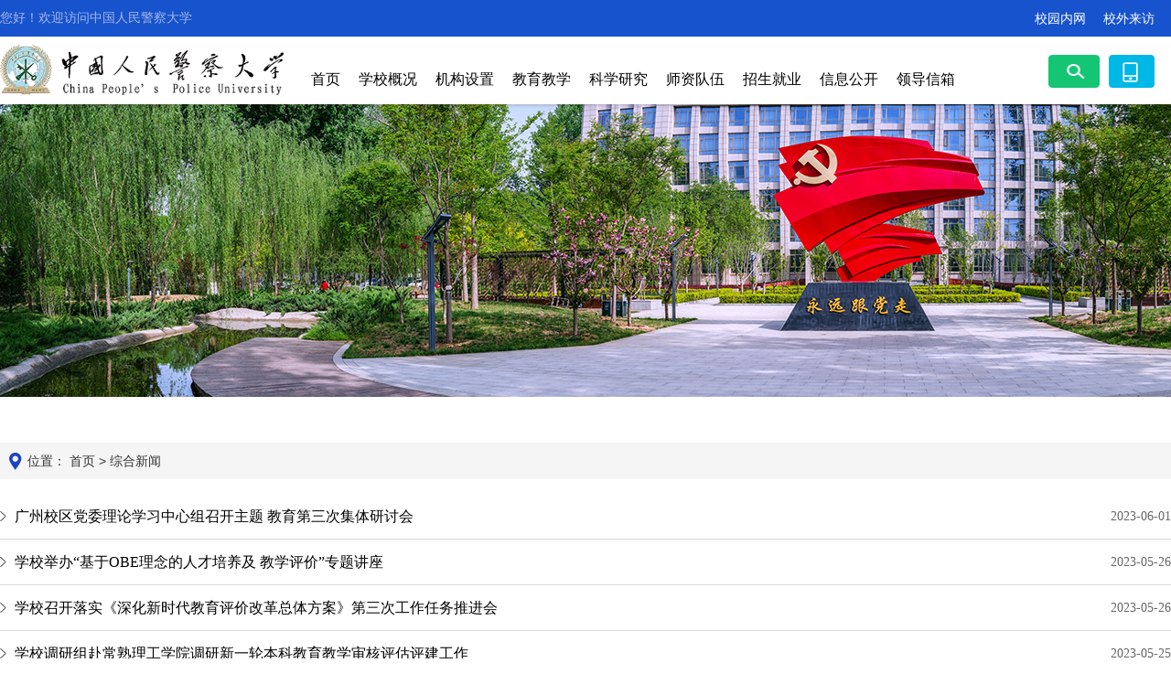

--- FILE ---
content_type: text/html
request_url: https://www.cppu.edu.cn/index/zhxw/9.htm
body_size: 5057
content:
<!DOCTYPE html><html lang="en"><head>


    <meta charset="UTF-8">
    <title>综合新闻-中国人民警察大学（China People's Police University），简称“警大”，位于河北省廊坊市，是中华人民共和国公安部直属的全日制普通高等院校。学校始建于1981年4月24日，前</title><META Name="keywords" Content="中国人民警察大学" />

    <meta name="description" content="">
    
    <link href="../../css/reset.css" rel="stylesheet">
    <link href="../../css/style.css" rel="stylesheet">
    <script type="text/javascript" src="../../js/bdtxk.js"></script>
    <script type="text/javascript" src="../../js/slide.js"></script>
    <script type="text/javascript" src="../../js/mousewheel.js"></script>
    <script type="text/javascript" src="../../js/index.js"></script>
<!--Announced by Visual SiteBuilder 9-->
<link rel="stylesheet" type="text/css" href="../../_sitegray/_sitegray_d.css" />
<script language="javascript" src="../../_sitegray/_sitegray.js"></script>
<!-- CustomerNO:77656262657232307e7847565052574200000001465c -->
<link rel="stylesheet" type="text/css" href="../../w_list.vsb.css" />
<script type="text/javascript" src="/system/resource/js/vsbscreen.min.js" id="_vsbscreen" devices="pc|pad"></script>
<script type="text/javascript" src="/system/resource/js/counter.js"></script>
<script type="text/javascript">_jsq_(1042,'/w_list.jsp',-1,1637861287)</script>
</head>
<body>
    <!-- ej_header start -->
    <div class="ej_header">
        <div class="headerTop2">
            <!-- header start -->
            <div class="header">
                <div class="container">
                    <div class="header_con clearfix">
                        <div class="hd_l fl">
                            您好！欢迎访问中国人民警察大学
                        </div>
                        <script language="javascript" src="/system/resource/js/dynclicks.js"></script><script language="javascript" src="/system/resource/js/openlink.js"></script>
<div class="hd_r_link fr">
<a href="../../info/1251/5529.htm" title="" onclick="_addDynClicks(&#34;wburl&#34;, 1637861287, 109047)">校园内网</a>
<a href="#" title="" onclick="_addDynClicks(&#34;wburl&#34;, 1637861287, 109048)">校外来访</a>
</div>
 
                    </div>
                </div>
            </div>
            <!-- end header -->
            
            <!-- bannerTop start -->
            <div class="bannerTopDiv">
                <div class="banner_top">
                    
<!-- 网站logo图片地址请在本组件"内容配置-网站logo"处填写 -->
<div class="logo fl">
<a href="../../index.htm"></a>
</div>
<div class="smali_pic" style="position: absolute;right: 150px;top: 20px;">
<img alt="" src="../../images/small_pichong.png">
</div>
                    <div class="banner_top_r fr">
                        		<a href="javascript:void(0);" title="手机版" onclick="_vsb_multiscreen.setDevice('mobile')"><img alt="" src="../../images/icon11.png"></a>




                        <div class="search">
                            <script type="text/javascript">
    function _nl_ys_check(){
        
        var keyword = document.getElementById('showkeycode268974').value;
        if(keyword==null||keyword==""){
            alert("请输入你要检索的内容！");
            return false;
        }
        if(window.toFF==1)
        {
            document.getElementById("lucenenewssearchkey268974").value = Simplized(keyword );
        }else
        {
            document.getElementById("lucenenewssearchkey268974").value = keyword;            
        }
        var  base64 = new Base64();
        document.getElementById("lucenenewssearchkey268974").value = base64.encode(document.getElementById("lucenenewssearchkey268974").value);
        new VsbFormFunc().disableAutoEnable(document.getElementById("showkeycode268974"));
        return true;
    } 
</script>




<div class="search">
<form action="../../search.jsp?wbtreeid=1042" method="post" id="au3a" name="au3a" onsubmit="return _nl_ys_check()" style="display: inline">
 <input type="hidden" id="lucenenewssearchkey268974" name="lucenenewssearchkey" value=""><input type="hidden" id="_lucenesearchtype268974" name="_lucenesearchtype" value="1"><input type="hidden" id="searchScope268974" name="searchScope" value="0">
<input id="showkeycode268974" type="text" class="txt" value="请输入关键字搜索！">

<input type="image" class="btn" src="../../images/search_icon.png">
</form>







</div>






<script language="javascript" src="/system/resource/js/base64.js"></script><script language="javascript" src="/system/resource/js/formfunc.js"></script>

                        </div>
                    </div>
                </div>
                <!-- nav start -->
                <div class="nav">
                    <div class="nav_menu">
                        <ul class="nav_list">



<li>
<a href="../../index.htm" title="首页">首页</a>
<div class="triangle"></div>
</dl>
</li>




<li>
<a href="../../xxgk.htm" title="学校概况">学校概况</a>
<div class="triangle"></div>
<dl class="menu">
<dd><a href="../../xxgk/xxjj.htm">学校简介</a></dd>
<dd><a href="../../xxgk/lrld.htm">历任领导</a></dd>
<dd><a href="../../xxgk/xrld.htm">现任领导</a></dd>
<dd><a href="../../xxgk/jdbs.htm">警大标识</a></dd>
</dl>
</li>




<li>
<a href="../../jgsz.htm" title="机构设置">机构设置</a>
<div class="triangle"></div>
<dl class="menu">
<dd><a href="../../jgsz/jgcs.htm">机关处室</a></dd>
<dd><a href="../../jgsz/xysz.htm">教学学院</a></dd>
</dl>
</li>




<li>
<a href="../../jyjx.htm" title="教育教学">教育教学</a>
<div class="triangle"></div>
<dl class="menu">
<dd><a href="../../jyjx/bksjy.htm">本科生</a></dd>
<dd><a href="../../jyjx/yjsjy.htm">研究生</a></dd>
<dd><a href="http://www.cppu.edu.cn/jxjy">继续教育</a></dd>
</dl>
</li>




<li>
<a href="../../kxyj1.htm" title="科学研究">科学研究</a>
<div class="triangle"></div>
<dl class="menu">
<dd><a href="../../kxyj1/kypt.htm">科研平台</a></dd>
<dd><a href="../../kxyj1/xsqk.htm">学术期刊</a></dd>
</dl>
</li>




<li>
<a href="../../szdw.htm" title="师资队伍">师资队伍</a>
<div class="triangle"></div>
<dl class="menu">
<dd><a href="../../szdw/dwgk.htm">队伍概况</a></dd>
<dd><a href="../../szdw/jxms.htm">教学名师</a></dd>
</dl>
</li>




<li>
<a href="../../zsjy.htm" title="招生就业">招生就业</a>
<div class="triangle"></div>
<dl class="menu">
<dd><a href="../../zsjy/bkszs1.htm">本科生招生</a></dd>
<dd><a href="../../zsjy/yjszs.htm">研究生招生</a></dd>
<dd><a href="https://jy.cppu.edu.cn/web">就业创业</a></dd>
</dl>
</li>




<li>
<a href="../../xxgk2.htm" title="信息公开">信息公开</a>
</li>




<li>
<a href="../../ldxx.htm" title="领导信箱">领导信箱</a>
<div class="triangle"></div>
<dl class="menu">
<dd><a href="../../ldxx/dwsjxx1.htm">党委书记信箱</a></dd>
<dd><a href="../../ldxx/xzxx1.htm">校长信箱</a></dd>
<dd><a href="../../ldxx/xzxx_lby.jsp?urltype=tree.TreeTempUrl&wbtreeid=1143">信息回复</a></dd>
<dd><a href="../../ldxx/xjcx.htm">信件查询</a></dd>
</dl>
</li>



</ul>



                    </div>
                </div>
                <!-- end nav -->
            </div>
            <!-- end bannerTop -->
        </div>
    </div>
    <!-- end ej_header -->

    <!-- ej_banner start -->
    <div class="w100" id="ej_banner">

    <img src="../../images/weixintupian_20240428164715.jpg" />   
    </div>
    <!-- end ej_banner -->

    <!-- main start -->
    <div class="w100" id="main">
        <div class="container">
            <div class="main_con clearfix">
              
                <div class="main_con_r fr" style="width: 1280px;">
                    <div class="main_hd">
                      <div class="dqwz">

<div>
    位置：
                        <a href="../../index.htm">首页</a>
                >
                <a href="../zhxw.htm">综合新闻</a>
</div>

                      </div>
                    </div>
                    <div class="main_list" style="width: 1280px;">




<script language="javascript" src="/system/resource/js/centerCutImg.js"></script><script language="javascript" src="/system/resource/js/ajax.js"></script><ul>
<li> <a href="../../info/1042/2956.htm" target="_blank" title="广州校区党委理论学习中心组召开主题 教育第三次集体研讨会">广州校区党委理论学习中心组召开主题 教育第三次集体研讨会<span class="date">2023-06-01</span></a><span class="line"></span></li>

<li> <a href="../../info/1042/2954.htm" target="_blank" title="学校举办“基于OBE理念的人才培养及 教学评价”专题讲座">学校举办“基于OBE理念的人才培养及 教学评价”专题讲座<span class="date">2023-05-26</span></a><span class="line"></span></li>

<li> <a href="../../info/1042/2953.htm" target="_blank" title="学校召开落实《深化新时代教育评价改革总体方案》第三次工作任务推进会">学校召开落实《深化新时代教育评价改革总体方案》第三次工作任务推进会<span class="date">2023-05-26</span></a><span class="line"></span></li>

<li> <a href="../../info/1042/2944.htm" target="_blank" title="学校调研组赴常熟理工学院调研新一轮本科教育教学审核评估评建工作">学校调研组赴常熟理工学院调研新一轮本科教育教学审核评估评建工作<span class="date">2023-05-25</span></a><span class="line"></span></li>

<li> <a href="../../info/1042/2938.htm" target="_blank" title="警察大学成功举办第一届学生劳动技能竞赛活动">警察大学成功举办第一届学生劳动技能竞赛活动<span class="date">2023-05-22</span></a><span class="line"></span></li>

<li> <a href="../../info/1042/2937.htm" target="_blank" title="警察大学顺利举办中信建设有限责任公司境外安全风险防范培训班">警察大学顺利举办中信建设有限责任公司境外安全风险防范培训班<span class="date">2023-05-22</span></a><span class="line"></span></li>

<li> <a href="../../info/1042/2866.htm" target="_blank" title="衢州市公安局来校调研交流">衢州市公安局来校调研交流<span class="date">2023-05-17</span></a><span class="line"></span></li>

<li> <a href="../../info/1042/2868.htm" target="_blank" title="警察大学举办第八期香港入境事务处研修班">警察大学举办第八期香港入境事务处研修班<span class="date">2023-05-17</span></a><span class="line"></span></li>

<li> <a href="../../info/1042/2857.htm" target="_blank" title="苏州市公安局公安装备培训班开班">苏州市公安局公安装备培训班开班<span class="date">2023-05-16</span></a><span class="line"></span></li>

<li> <a href="../../info/1042/2836.htm" target="_blank" title="警大学子在第四届“长城杯”信息安全铁人三项赛再创佳绩">警大学子在第四届“长城杯”信息安全铁人三项赛再创佳绩<span class="date">2023-05-08</span></a><span class="line"></span></li>

<li> <a href="../../info/1042/2815.htm" target="_blank" title="学校组织召开河北省教学创新大赛参赛 经验交流暨备战国赛动员部署会">学校组织召开河北省教学创新大赛参赛 经验交流暨备战国赛动员部署会<span class="date">2023-04-21</span></a><span class="line"></span></li>

<li> <a href="../../info/1042/2811.htm" target="_blank" title="我校学生在第29届北京语言大学模拟联合国大会中取得优异成绩">我校学生在第29届北京语言大学模拟联合国大会中取得优异成绩<span class="date">2023-04-19</span></a><span class="line"></span></li>

<li> <a href="../../info/1042/2808.htm" target="_blank" title="学校圆满完成2023年硕士研究生复试工作">学校圆满完成2023年硕士研究生复试工作<span class="date">2023-04-18</span></a><span class="line"></span></li>

<li> <a href="../../info/1042/2801.htm" target="_blank" title="中共河北省委宣传部为公安政治学院王鸿教授颁发“学习贯彻党的二十大精神”省委宣讲团证书">中共河北省委宣传部为公安政治学院王鸿教授颁发“学习贯彻党的二十大精神”省委宣讲团证书<span class="date">2023-04-14</span></a><span class="line"></span></li>

<li> <a href="../../info/1042/2791.htm" target="_blank" title="学校走访慰问公安英烈子女">学校走访慰问公安英烈子女<span class="date">2023-04-06</span></a><span class="line"></span></li>

<li> <a href="../../info/1042/2788.htm" target="_blank" title="我校学生参加2022全国机器人大赛获得佳绩">我校学生参加2022全国机器人大赛获得佳绩<span class="date">2023-04-04</span></a><span class="line"></span></li>

<li> <a href="../../info/1042/2778.htm" target="_blank" title="学校部署2023年硕士研究生招生复试工作">学校部署2023年硕士研究生招生复试工作<span class="date">2023-03-30</span></a><span class="line"></span></li>

<li> <a href="../../info/1042/2773.htm" target="_blank" title="公安政治学院邀请原北京市公安局海淀分局刘少波政委进行专题授课">公安政治学院邀请原北京市公安局海淀分局刘少波政委进行专题授课<span class="date">2023-03-27</span></a><span class="line"></span></li>

</ul>


<link rel="stylesheet" Content-type="text/css" href="/system/resource/css/pagedown/sys.css"><div class="pb_sys_common pb_sys_full pb_sys_style1" style="margin: 20px auto 30px;text-align:center;"><span class="p_t">共302条</span> <span class="p_pages"><span class="p_first p_fun"><a href="../zhxw.htm">首页</a></span><span class="p_prev p_fun"><a href="10.htm">上页</a></span><span class="p_no"><a href="../zhxw.htm">1</a></span><span class="p_dot">...</span><span class="p_no"><a href="11.htm">7</a></span><span class="p_no"><a href="10.htm">8</a></span><span class="p_no_d">9</span><span class="p_no"><a href="8.htm">10</a></span><span class="p_no"><a href="7.htm">11</a></span><span class="p_dot">...</span><span class="p_no"><a href="1.htm">17</a></span><span class="p_next p_fun"><a href="8.htm">下页</a></span><span class="p_last p_fun"><a href="1.htm">尾页</a></span></span></div><script>_showDynClickBatch(['dynclicks_u7_2956','dynclicks_u7_2954','dynclicks_u7_2953','dynclicks_u7_2944','dynclicks_u7_2938','dynclicks_u7_2937','dynclicks_u7_2866','dynclicks_u7_2868','dynclicks_u7_2857','dynclicks_u7_2836','dynclicks_u7_2815','dynclicks_u7_2811','dynclicks_u7_2808','dynclicks_u7_2801','dynclicks_u7_2791','dynclicks_u7_2788','dynclicks_u7_2778','dynclicks_u7_2773'],[2956,2954,2953,2944,2938,2937,2866,2868,2857,2836,2815,2811,2808,2801,2791,2788,2778,2773],"wbnews", 1637861287)</script>
                      
                    </div>
                </div>
                
            </div>
        </div>
    </div>
    <!-- end main -->

    <!-- footer start -->
    <div class="w100" id="footer">
        <div class="container">
            <div class="foot_con clearfix">
                <div class="lxwm fl">



                    <div class="lxwm_title">联系我们：</div>



<!-- 版权内容请在本组件"内容配置-版权"处填写 -->
<div class="lxwm_con"><p>地址：北京市门头沟区潭柘寺镇朱砂岭街9号院&nbsp; &nbsp; &nbsp;&nbsp;</p><p>Copyright©中国人民警察大学&nbsp;&nbsp;&nbsp;&nbsp;&nbsp;&nbsp;&nbsp;&nbsp;&nbsp;&nbsp;<a href="https://beian.miit.gov.cn/#/Integrated/index" target="_blank" style="color: rgb(255, 255, 255); text-decoration: none;"><span style="color: rgb(255, 255, 255);">京ICP备20009057号-1</span></a></p></div>


                </div>
                <div class="ft_ewm fr">
                    <ul>


    

<li>
<div class="pic">
<img alt="" src="../../images/dyewm.jpg">
</div>
<p class="title">官方抖音</p>
</li>
<li>
<div class="pic">
<img alt="" src="../../images/ewm1.jpg">
</div>
<p class="title">官方微信</p>
</li>





                        
                    </ul>
                </div>
            </div>
        </div>
    </div>
    <!-- end footer -->










</body></html>


--- FILE ---
content_type: text/css
request_url: https://www.cppu.edu.cn/css/reset.css
body_size: 628
content:
@charset 'utf-8';
/*清除默认样式*/
body{
	font:14px/1.5 "Helvetica Neue",
	Helvetica,
	Arial,
	"Microsoft Yahei",
	"Hiragino Sans GB",
	"Heiti SC",
	"WenQuanYi Micro Hei",sans-serif;
	color: #333;
}
html,body,div,ul,li,a,span,i,em,form,input,label,p,h1,h2,h3,h4,h5,h6,dl,dt,dd{
	margin:0;
	padding:0;
}
a{
	text-decoration:none;
}
ul li{
	list-style: none;
}
img{
	border:none;
	vertical-align: middle;
}
label{
	cursor: default;
}
input{
	outline: none;
}
/*公共样式*/
.fl{
	float: left;
}
.fr{
	float: right;
}
.clearfix:after{
	content: '';
	display: block;
	width: 100%;
	height: 0px;
	clear: both;
}
.container{
	width: 1280px;
	margin:0 auto;
}
.w100{
	width: 100%;
    margin: 0 auto;
    min-width: 1280px;
}
.clear{
	clear: both;
}
@-webkit-keyframes pulse {
  0% {
    -webkit-transform: translate(0, 0);
            transform: translate(0, 0); }

  50% {
    -webkit-transform: translate(0, 10px);
            transform: translate(0, 10px); }

  100% {
    -webkit-transform: translate(0, 0);
            transform: translate(0, 0); } }

@keyframes pulse {
  0% {
    -webkit-transform: translate(0, 0);
            transform: translate(0, 0); }

  50% {
    -webkit-transform: translate(0, 10px);
            transform: translate(0, 10px); }

  100% {
    -webkit-transform: translate(0, 0);
    transform: translate(0, 0); } 
}

--- FILE ---
content_type: text/css
request_url: https://www.cppu.edu.cn/css/style.css
body_size: 7970
content:
@charset 'utf-8';
/*first screen start*/
.firstScreen{
	height: 100vh;
    overflow-x: auto;
    overflow-y: hidden;
    position: relative;
}
/*header-start*/
.headerTop .header{
	position: fixed;
	top: 0;
    left: 0;
    width: 100%;
	height: 40px;
	line-height: 40px;
	background: #1753cd;
	z-index: 9;
}
.headerTop .header .header_con{
	height: 40px;
}
.headerTop .header .hd_l{
	font-size: 14px;
	font-family: "Microsoft Yahei";
	color: #a7b6e7;
}
.headerTop .header .hd_r_link{
	margin-right: 18px;
}
.headerTop .header .hd_r_link a{
	display: inline-block;
	font-size: 14px;
	font-family: "Microsoft Yahei";
	color: #fff;
	margin-left: 15px;
}
.headerTop .header .hd_r_link a:hover{
	text-decoration: underline;
}
.search{
	float: right;
	position: relative;
	cursor: pointer;
}
.search input{
	display: inline-block;
	outline: none;
	border: none;
}
.search input.txt{
	position: absolute;
    left: -56px;
    top: 0px;
	width: 0px;
	height: 36px;
	line-height: 36px;
	vertical-align: top;
	text-indent: 10px;
	color: #9a9a9a;
	z-index: 999;
}
.search input.btn{
	position: absolute;
	top: 0px;
	right: 0px;
	width: 56px;
	height: 36px;
	cursor: pointer;
}
/*end header*/

/*header2-start*/
.headerTop2 .header{
	position: fixed;
	top: 0;
    left: 0;
    width: 100%;
	height: 40px;
	line-height: 40px;
	background: #1753cd;
	z-index: 9;
}
.headerTop2 .header .header_con{
	height: 40px;
}
.headerTop2 .header .hd_l{
	font-size: 14px;
	font-family: "Microsoft Yahei";
	color: #a7b6e7;
}
.headerTop2 .header .hd_r_link{
	margin-right: 18px;
}
.headerTop2 .header .hd_r_link a{
	display: inline-block;
	font-size: 14px;
	font-family: "Microsoft Yahei";
	color: #fff;
	margin-left: 15px;
}
.headerTop2 .header .hd_r_link a:hover{
	text-decoration: underline;
}
/*end header2*/

/*bannerTop start*/
.headerTop .bannerTopDiv{
	position: fixed;
	left: 0px;
	width: 100%;
	top: 40px;
	transition: all 0.3s ease-out 0s;
	z-index: 9;
       background: #0138a6;
    height: 139px;
}
.headerTop .bannerTopDiv .banner_top{
	position: absolute;
	left: 50%;
	top: 0;
	width: 1280px;
	height: 100px;
	margin-left: -640px;
}
.headerTop .bannerTopDiv .banner_top .logo{
	width: 640px;
	height: 77px;
	margin-top: 6px;
}
.headerTop .bannerTopDiv .banner_top .logo a{
	display: block;
	width: 640px;
	height: 77px;
	background: url("../images/LOGObai.png") no-repeat;
}
.headerTop .bannerTopDiv .banner_top .banner_top_r{
	position: absolute;
	right: 0px;
	padding-top: 30px;
}
.headerTop .bannerTopDiv .banner_top .banner_top_r a{
	float: right;
	margin-left: 10px;
	margin-right: 18px;
}
.headerTop2 .bannerTopDiv .banner_top .logo{
	width: 310px;
	height: 56px;
	margin-top: 8px;
}
.headerTop2 .bannerTopDiv .banner_top .logo a{
	display: block;
	width: 310px;
	height: 56px;
	background: url("../images/logo2pc03.png") no-repeat;
	background-size: 100% 100%;
}
/*end bannerTop*/

/*bannerTop2 start*/
.firstScreen .headerTop2{
	position: fixed;
    left: 0;
    right: 0;
    top: 0;
    height: 114px;
    z-index: 99;
    background: #fff;
    box-shadow: 0 0 5px 0 rgba(0, 0, 0, 0.3);
    opacity: 0;
    transform: translateY(-100%);
}
.ej_header .headerTop2{
	position: fixed;
    left: 0;
    right: 0;
    top: 0;
    height: 114px;
    z-index: 99;
    background: #fff;
    box-shadow: 0 0 5px 0 rgba(0, 0, 0, 0.3);
}
.firstScreen.showDiv .headerTop2{
	transition: all 0.7s ease-in-out 0.5s;
    transform: none;
    opacity: 1;
}
.headerTop2 .bannerTopDiv{
	position: fixed;
	left: 0px;
	width: 100%;
	top: 40px;
	transition: all 0.3s ease-out 0s;
	z-index: 9;
}
.headerTop2 .bannerTopDiv .banner_top{
	position: absolute;
	left: 50%;
	top: 0;
	width: 1280px;
	height: 100px;
	margin-left: -640px;
}
.headerTop2 .bannerTopDiv .banner_top .logo{
	width: 640px;
	height: 77px;
	margin-top: 6px;
}
.headerTop2 .bannerTopDiv .banner_top .logo a{
	display: block;
	width: 640px;
	height: 77px;
	background: url("../images/logo.png") no-repeat;
}
.headerTop2 .bannerTopDiv .banner_top .banner_top_r{
	position: absolute;
	right: 0px;
	padding-top: 30px;
}
.headerTop2 .bannerTopDiv .banner_top .banner_top_r a{
	float: right;
	margin-left: 10px;
	margin-right: 18px;
}
.headerTop2 .bannerTopDiv .banner_top .logo{
	width: 310px;
	height: 56px;
	margin-top: 8px;
}
.headerTop2 .bannerTopDiv .banner_top .logo a{
	display: block;
	width: 310px;
	height: 56px;
	background: url("../images/logo2pc03.png") no-repeat;
	background-size: 100% 100%;
}
.headerTop2 .search input.txt{background: #31dc8e;color: #fff;}
/*end bannerTop*/

/*nav start*/
.nav{
	position: absolute;
	left: 49%;
	top: 85px;
	margin-left: -651px;
	width: 1280px;
	height: 54px;
	z-index: 99;
}
.nav .nav_menu{
	width:1280px;
	height: 54px;
	line-height: 54px;
}
.nav .nav_menu ul.nav_list{
	display: block;
	height: 54px;
}
.nav .nav_menu ul.nav_list li{
	position: relative;
	float: left;
	height: 54px;
	line-height: 54px;
	margin:0 26px;
}
.nav .nav_menu ul.nav_list li .triangle{
	display: none;
	position: absolute;
	left: 50%;
	margin-left: -15px;
	top: 39px;
	width: 30px;
	height: 17px;
	background: url("../images/triangle.png") no-repeat;
}
.nav .nav_menu ul.nav_list li:hover .triangle{
	display: block;
}
.nav .nav_menu ul.nav_list li.first{
	margin-left: 0px;
}
.nav .nav_menu ul.nav_list li.last{
	margin-right: 0px;
}
.nav .nav_menu ul.nav_list li a{
	display: inline-block;
	font-family: "Microsoft Yahei";
	font-size: 20px;
	color: #fff;
}
.nav .nav_menu ul.nav_list li dl.menu{
	position: absolute;
	left: -45px;
	top: 54px;
	width: 188px;
	display: none;
	z-index: 9999;
	background: url("../images/nav_bg.png");
}
.nav .nav_menu ul.nav_list li dl.menu dd{
	display: block;
	height: 54px;
	line-height: 54px;
	padding-left: 45px;
}
.nav .nav_menu ul.nav_list li dl.menu dd:hover{
	background: #006ad3;
}
.nav .nav_menu ul.nav_list li dl.menu dd a{
	color: #fff;
}
/*end nav*/

/*nav2 start*/
.headerTop2 .nav{position: absolute;left: 50%;top: 20px;width: 810px;margin-left: -310px;}
.headerTop2 .nav .nav_menu{width: 810px;}
.headerTop2 .nav .nav_menu ul.nav_list li{margin:0 10px;}
.headerTop2 .nav .nav_menu ul.nav_list li a{font-size: 16px;color: #040000;}
.headerTop2 .bannerTopDiv .banner_top .banner_top_r{padding-top: 20px;}
/*end nav2*/

/*banner start*/
#banner{
	position: absolute;
	top: 179px;
	left: 0;
	right: 0;
	width: 100%;
    overflow: hidden;
    max-width: 1920px;
    z-index: 8;
    margin: 0 auto;
    height: calc(100vh - 179px);
}

#banner .banner_pic .banner_hd{  
	position:absolute; 
	right: 0;
	bottom: 0;
	width: 601px;
	height: 60px;
	background: url("../images/icon08.png") no-repeat;
	z-index: 8;
}
#banner .banner_pic .banner_hd ul{
	display: block;
	width: 220px;
	height: 60px;
	background: url("../images/icon12.png") no-repeat left center;
	margin-left: 122px;
	padding-left: 54px;
}
#banner .banner_pic .banner_hd ul li{
	float:left;
	width: 21px;
	height: 27px;
	margin: 17px 4px 0;
	background: #3351a9 url("../images/icon10.png") no-repeat center center;
	cursor: pointer;
	padding: 0 4px;
}
#banner .banner_pic .banner_hd ul li.on{
	background:#3351a9 url("../images/icon09.png") no-repeat center center;
}
#banner .banner_pic .banner_bd .pic .smali_pic{
	position: fixed;
	top: 58px;
	width: 1280px;
	height: 58px;
	left: 50%;
	margin-left: -640px;
	z-index: 999;
}
#banner .banner_pic .banner_bd .pic .smali_pic img{
	float: right;
	margin-right: 170px;
}
#banner .banner_pic .banner_bd .pic a img{
	display: block;
	width: 100%;
	height: calc(100vh - 179px);
	background-size: 100% 100%;
}
#banner .banner_pic .banner_btn a{
	position:absolute; 
	top:50%;
	margin-top:-65px;
	width:54px; 
	height:130px; 
	display:block; 
	cursor: pointer;
	-webkit-transition: all 1000ms ease;
    -moz-transition: all 1000ms ease;
    -ms-transition: all 1000ms ease;
    -o-transition: all 1000ms ease;
    transition: all 1000ms ease
	cursor: pointer;
	z-index: 99;
}
#banner .banner_pic:hover a.prev{
	left: 6%;
	background:url("../images/banner_l.png")  no-repeat;   
}
#banner .banner_pic:hover a.next{
	right: 6%;
	background:url("../images/banner_r.png")  no-repeat;  
}
#banner .mask{
	position: absolute;
	left: 0px;
	top: 40px;
	width: 100%;
	height: 174px;
	background: url("../images/mask.png") repeat-x;
	z-index: 99;
        display:none;
}
/*end banner*/
/*end first screen*/

.body_main{
	position: absolute;
    left: 0%;
    top: 100%;
    bottom: 0;
    right: 0;
    background: #fff;
    overflow: hidden;
    transition: top 0.7s cubic-bezier(0.5,0,0.2,1) 0s;
    z-index: 9;
    overflow: auto;
    outline: none;
}
.body_main.on{top: 0;}
/*part1 start*/
#part1{
	height:740px;
	padding-top: 114px;
	background: url("../images/part1_bg.jpg") no-repeat center bottom;
}
#part1 .part1_con{
	padding-top: 48px;
	height: 692px;
}
#part1 .jdyw_hd{
	position: relative;
	height: 66px;
	line-height: 66px;
	text-align: center;
	font-size: 34px;
	font-family: "Microsoft Yahei";
	color: #1a45c0;
	background: url("../images/icon01.png") no-repeat center center;
}
.more{
	position: absolute;
	right: 0px;
	top: 0px;
	width: 144px;
	height: 66px;
	background: url("../images/icon06.png") no-repeat left center;
	text-align: right;
}
.more a{
	display: block;
	line-height: 66px;
	font-size: 14px;
	font-family: "Microsoft Yahei";
	color: #333;
}
.more a:hover{
	color: #1a45c0;
}
#part1 .jdyw_con{
	padding-top: 26px;
	height: 590px;
}
#part1 .jdyw_con .jdyw_pic{
	position: relative;
	width: 660px;
	height: 525px;
	overflow: hidden;
}
#part1 .jdyw_con .jdyw_pic .jdyw_img ul li .pic{
	width: 660px;
	height: 465px;
	overflow: hidden;
}
#part1 .jdyw_con .jdyw_pic .jdyw_img ul li .pic img{
	display: block;
	width: 100%;
	height: 100%;
	background-size: 100% 100%;
	-webkit-transition: all 1000ms ease;
    -moz-transition: all 1000ms ease;
    -ms-transition: all 1000ms ease;
    -o-transition: all 1000ms ease;
    transition: all 1000ms ease;
}
#part1 .jdyw_con .jdyw_pic .jdyw_img ul li:hover .pic img{
	-webkit-transform: scale(1.1);
    -moz-transform: scale(1.1);
    -ms-transform: scale(1.1);
    transform: scale(1.1);
}
#part1 .jdyw_con .jdyw_pic .jdyw_img ul li .title{
	height: 60px;
	line-height: 60px;
	background: #1a45c0;
	font-size: 18px;
	font-family: "Microsoft Yahei";
	color: #fff;
	text-align: center;
}
.jdyw_btn a{
	position:absolute; 
	top:50%;
	margin-top:-50px;
	width:40px; 
	height:100px; 
	display:block; 
	cursor: pointer;
	-webkit-transition: all 1000ms ease;
    -moz-transition: all 1000ms ease;
    -ms-transition: all 1000ms ease;
    -o-transition: all 1000ms ease;
    transition: all 1000ms ease
	cursor: pointer;
	z-index: 99;
}
.jdyw_btn a.prev{ 
	left: 0px;
	background:url("../images/jdyw_l.png")  no-repeat;  
}
.jdyw_btn a.next{ 
	right: 0px;
	background:url("../images/jdyw_r.png") no-repeat;  
}
#part1 .jdyw_con .jdyw_list{
	width: 590px;
	height: 530px;
}
#part1 .jdyw_list .first{
	position: relative;
	height: 118px;
	border-bottom: 1px solid #c6d0d9;
}
#part1 .jdyw_list .first .date{
	width: 74px;
	height: 102px;
	background: url("../images/icon02.png") no-repeat;
}
#part1 .jdyw_list .first .date span{
	display: block;
	text-align: center;
	font-family: "Microsoft Yahei";
	color: #fff;
}
#part1 .jdyw_list .first .date span.d1{
	padding-top: 12px;
	font-size: 22px;
	line-height: 36px;
	font-family: "Times New Roman";
}
#part1 .jdyw_list .first .date span.d2{
	font-size: 16px;
}
#part1 .jdyw_list .first .txt_title{
	float: right;
	width: 500px;
}
#part1 .jdyw_list .first .txt_title .title{
	font-size: 18px;
	font-weight: bold;
	font-family: "Microsoft Yahei";
	color: #000;
	padding-bottom: 16px;
}
#part1 .jdyw_list .first:hover .txt_title .title{
	color: #1a45c0;	
}
#part1 .jdyw_list .first .txt_title .info{
	font-size: 14px;
	font-family: "Microsoft Yahei";
	color: #999;
	line-height: 22px;
}
#part1 .jdyw_list .first span.line{
	display: block;
    position: absolute;
    left: 0px;
    bottom: -1px;
    width: 0px;
    height: 1px;
    background: #1a45c0;
    z-index: 999;
    transition: 0.6s;
}
#part1 .jdyw_list .first:hover span.line{
	width: 100%;
}
#part1 .jdyw_list ul{
	padding-top: 6px;
}
#part1 .jdyw_list ul li{
	position: relative;
	padding-left: 16px;
	height: 46px;
	line-height: 46px;
	background: url("../images/icon03.png") no-repeat left center;
}
#part1 .jdyw_list ul li:hover{
	background: url("../images/icon03_hover.png") no-repeat left center;
}
#part1 .jdyw_list ul li a{
	font-size: 16px;
	font-family: "Microsoft Yahei";
	color: #333;
}
#part1 .jdyw_list ul li:hover a,#part1 .jdyw_list ul li:hover .date{
	color: #1a45c0;
}
#part1 .jdyw_list ul li img{
	display: inline-block;
	margin-left: 18px;
}
#part1 .jdyw_list ul li .date{
	position: absolute;
	right: 0px;
	top: 0px;
	font-size: 14px;
	color: #999;
}
#part1 .jdyw_list ul li .line{
	display: block;
    position: absolute;
    left: 0px;
    bottom: -1px;
    width: 0px;
    height: 1px;
    background: #1a45c0;
    z-index: 999;
    transition: 0.6s;
}
#part1 .jdyw_list ul li:hover .line{
	width: 100%;
}
/*end part1*/

/*part2 start*/

/*part2 start*/
#part2{
	height: 772px;
	background: url("../images/part2_bg.jpg") no-repeat center top;
}
#part2 .part2_con{
	padding-top: 56px;
	height: 716px;
}
#part2 .part2_con .zhyw{
	width: 730px;
	height: 680px;
	overflow: hidden;
	transform: translateX(-100px);
    transition: all 1s ease-out 0s;
    opacity: 0;
}
#part2 .part2_con.showDiv .zhyw{
	opacity: 1;
    transform: none;
}
#part2 .zhyw .zhyw_hd{
	height: 64px;
	line-height: 64px;
}
#part2 .zhyw .zhyw_hd ul li{
	float: left;
	font-size: 32px;
	font-family: "Microsoft Yahei";
	color: #c4c1be;
	margin-right: 50px;
	cursor: pointer;
}
#part2 .zhyw .zhyw_hd ul li:hover,#part2 .zhyw .zhyw_hd ul li.on{
	color: #333;
}
#part2 .zhyw_bd .item{
	position: relative;
	width: 730px;
	height: 580px;
}
#part2 .zhyw_bd .item .first{
	position: relative;
	padding-top: 24px;
	height: 160px;
}
#part2 .zhyw_bd .item .first .pic{
	float: left;
	width: 235px;
	height: 160px;
	overflow: hidden;
}
#part2 .zhyw_bd .item .first .pic img{
	display: block;
	width: 100%;
	height: 100%;
	background-size: 100% 100%;
	-webkit-transition: all 1000ms ease;
    -moz-transition: all 1000ms ease;
    -ms-transition: all 1000ms ease;
    -o-transition: all 1000ms ease;
    transition: all 1000ms ease;
}
#part2 .zhyw_bd .item .first:hover .pic img{
	-webkit-transform: scale(1.1);
    -moz-transform: scale(1.1);
    -ms-transform: scale(1.1);
    transform: scale(1.1);
}
#part2 .zhyw_bd .item .first .zhyw_txt{
	float: right;
	width: 468px;
	height: 160px;
}
#part2 .zhyw_bd .item .first .zhyw_txt .title{
	font-size: 18px;
	font-family: "Microsoft Yahei";
	color: #333;
	font-weight: bold;
	padding: 8px 0 16px 0;
}
#part2 .zhyw_bd .item .first:hover .zhyw_txt .title{
	color: #1a45c0;
}
#part2 .zhyw_bd .item .first .zhyw_txt .info{
	font-size: 14px;
	font-family: "Microsoft Yahei";
	color: #b6b2af;
	height: 48px;
	line-height: 24px;
}
#part2 .zhyw_bd .item .first .zhyw_txt .line{
	width: 468px;
	height: 1px;
	background: #a6a3a0;
	margin-top: 30px;
}
#part2 .zhyw_bd .item .first .zhyw_txt .date{
	position: absolute;
	bottom: 20px;
	right: 386px;
	background: #f3eee8;
	padding-right: 10px;
	font-size: 14px;
	font-family: "Microsoft Yahei";
	color: #b6b2af;
}
#part2 .zhyw_bd .item ul{
	display: block;
	padding-top: 18px;
}
#part2 .zhyw_bd .item ul li{
	position: relative;
	height: 54px;
	line-height: 54px;
}
#part2 .zhyw_bd .item ul li .date{
	float: left;
	width: 98px;
	height: 26px;
	line-height: 28px;
	border-radius: 13px;
	border: 1px solid #d9d2cb;
	font-size: 14px;
	font-family: "Microsoft Yahei";
	color: #807d79;
	text-align: center;
	margin-top: 12px;
}
#part2 .zhyw_bd .item ul li:hover .date{
	border: 1px solid #1a45c0;
	background: #1a45c0;
	color: #fff;
}
#part2 .zhyw_bd .item ul li .title{
	float: right;
	width: 615px;
	height: 53px;
	border-bottom: 1px solid #ccc9c6;
	font-size: 16px;
	color: #6a6967;
	font-family: "Microsoft Yahei";
}
#part2 .zhyw_bd .item ul li:hover .title{
	color: #1a45c0;
}
#part2 .zhyw_bd .item ul li span.line{
	display: block;
    position: absolute;
    left: 0px;
    bottom: 0px;
    width: 0px;
    height: 1px;
    background: #1a45c0;
    z-index: 999;
    transition: 0.6s;
}
#part2 .zhyw_bd .item ul li:hover span.line{
	width: 100%;
}
#part2 .zhyw_bd .item .more{
	top: -64px;
	height: 64px;
}
#part2 .zhyw_bd .item .more a{
	line-height: 64px;
}
#part2 .jdrmt .wxgzh{
	height: 314px;
}
#part2 .jdrmt .wxgzh .wxgzh_hd{
	position: relative;
	height: 30px;
	line-height: 30px;
	font-family: "Microsoft Yahei";
	font-size: 20px;
	font-weight: bold;
	color: #333;
	margin-top: 12px;
}
#part2 .jdrmt .wxgzh .wxgzh_hd .more1{
	position: absolute;
	right: 0px;
	top: 0px;
}
#part2 .jdrmt .wxgzh .wxgzh_hd .more1 a{
	font-size: 14px;
	font-family: "Microsoft Yahei";
	color: #333;
}
#part2 .jdrmt .wxgzh .wxgzh_hd .more1 a:hover{
	color: #1a45c0;
}
#part2 .jdrmt .wxgzh .wxgzh_pic ul li{
	position: relative;
	float: left;
	width: 234px;
	height: 260px;
	margin-right: 14px;
	border-bottom: none;
}
#part2 .jdrmt .wxgzh .wxgzh_pic ul li .pic{
	width: 234px;
	height: 164px;
	overflow: hidden;
}
#part2 .jdrmt .wxgzh .wxgzh_pic ul li .pic img{
	display: block;
	width: 234px;
	height: 164px;
	background-size: 100% 100%;
	-webkit-transition: all 1000ms ease;
    -moz-transition: all 1000ms ease;
    -ms-transition: all 1000ms ease;
    -o-transition: all 1000ms ease;
    transition: all 1000ms ease;
}
#part2 .jdrmt .wxgzh .wxgzh_pic ul li:hover .pic img{
	-webkit-transform: scale(1.1);
    -moz-transform: scale(1.1);
    -ms-transform: scale(1.1);
    transform: scale(1.1);
}
#part2 .jdrmt .wxgzh .wxgzh_pic ul li.last{
	margin-right: 0px;
}
#part2 .jdrmt .wxgzh .wxgzh_pic ul li .date2{
	position: absolute;
	left: 10px;
	top: 149px;
	width: 91px;
	height: 22px;
	line-height: 22px;
	background: url("../images/icon19.png") no-repeat;
	font-size: 12px;
	font-family: "Microsoft Yahei";
	color: #93a0db;
	text-indent: 10px;
	z-index: 9;
}
#part2 .jdrmt .wxgzh .wxgzh_pic ul li .title2{
	font-size: 16px;
	font-family: "Microsoft Yahei";
	color: #333;
	line-height: 26px;
	padding-top: 16px;
}
#part2 .jdrmt .wxgzh .wxgzh_pic ul li:hover .title2{
	color: #1a45c0;
}
#part2 .jdrmt .jdrmt_bottom{
	height: 255px;
}
#part2 .jdrmt .jdrmt_bottom .jdxb{
	width: 160px;
	height: 210px;
}
#part2 .jdrmt .jdxb .jdxb_hd{
	position: relative;
    height: 30px;
    line-height: 30px;
    font-family: "Microsoft Yahei";
    font-size: 20px;
    font-weight: bold;
    color: #333;
    margin-bottom: 15px;
}
#part2 .jdrmt .jdxb .jdxb_hd .more1{
	position: absolute;
	right: 0px;
	top: 0px;
}
#part2 .jdrmt .jdxb .jdxb_hd .more1 a{
	font-size: 14px;
	font-family: "Microsoft Yahei";
	color: #333;
}
#part2 .jdrmt .jdxb .jdxb_hd .more1 a:hover{
	color: #1a45c0;
}
#part2 .jdrmt .jdxb .jdxb_pic{
	position: relative;
	width: 160px;
	height: 210px;
	overflow: hidden;
}
#part2 .jdrmt .jdxb .jdxb_pic .mask{
	position: absolute;
	left: 0px;
	bottom: 0px;
	width: 100%;
	height: 62px;
	background: url("../images/icon20.png") repeat-x;
	cursor: pointer;
	z-index: 9;
}
#part2 .jdrmt .jdxb .jdxb_pic .mask .title2{
	position: absolute;
	left: 0px;
	bottom: 0px;
	width: 100%;
	height: 40px;
	line-height: 40px;
	text-align: center;
	color: #fff;
	font-family: "Microsoft Yahei";
	font-size: 16px;
}
#part2 .jdrmt .jdxb .jdxb_pic img{
	display: block;
	width: 160px;
	height: 210px;
	background-size: 100% 100%;
	-webkit-transition: all 1000ms ease;
    -moz-transition: all 1000ms ease;
    -ms-transition: all 1000ms ease;
    -o-transition: all 1000ms ease;
    transition: all 1000ms ease;
}
#part2 .jdrmt .jdxb .jdxb_pic:hover img{
	-webkit-transform: scale(1.1);
    -moz-transform: scale(1.1);
    -ms-transform: scale(1.1);
    transform: scale(1.1);
}












#part2 .jdrmt .jdtv{
	width: 350px;
	height: 241px;
	
}
#part2 .jdrmt .jdtv .jdtv_hd{
	position: relative;
    height: 30px;
    line-height: 30px;
    font-family: "Microsoft Yahei";
    font-size: 20px;
    font-weight: bold;
    color: #333;
    margin-bottom: 15px;
}
#part2 .jdrmt .jdtv .jdtv_hd .more1{
	position: absolute;
	right: 0px;
	top: 0px;
}
#part2 .jdrmt .jdtv .jdtv_hd .more1 a{
	font-size: 14px;
	font-family: "Microsoft Yahei";
	color: #333;
}
#part2 .jdrmt .jdtv .jdtv_hd .more1 a:hover{
	color: #1a45c0;
}
#part2 .jdrmt .jdtv .jdtv_pic{
	position: relative;
	width: 350x;
	height: 241px;
}
#part2 .jdrmt .jdtv .jdtv_pic .pic{
	width: 350px;
	height: 241px;
	overflow: hidden;
}
#part2 .jdrmt .jdtv .jdtv_pic .pic img{
	display: block;
	width: 350px;
	height: 241px;
	background-size: 100% 100%;
	-webkit-transition: all 1000ms ease;
    -moz-transition: all 1000ms ease;
    -ms-transition: all 1000ms ease;
    -o-transition: all 1000ms ease;
    transition: all 1000ms ease;
}
#part2 .jdrmt .jdtv .jdtv_pic:hover .pic img{
	-webkit-transform: scale(1.1);
    -moz-transform: scale(1.1);
    -ms-transform: scale(1.1);
    transform: scale(1.1);
}







#part2 .jdrmt .jdtv .jdtv_pic .title2{
	position: absolute;
	left: 0px;
	bottom: 0px;
	padding: 0 6px;
	width: 338px;
	height: 40px;
	line-height: 40px;
	background: #1a45c0;
	font-size: 16px;
	font-family: "Microsoft Yahei";
	color: #fff;
	text-align: center;
}













#part2 .part2_con .notice{
	width: 510px;
	height: 680px;
	transform: translateX(100px);
    transition: all 1s ease-out 0s;
    opacity: 0;
}
#part2 .part2_con.showDiv .notice{
	opacity:1;
	transform:none; 
}
#part2 .notice .notice_hd{
	position: relative;
	height: 64px;
    line-height: 64px;
    font-size: 32px;
	font-family: "Microsoft Yahei";
	color: #333;
	background: url("../images/icon04.png") no-repeat 162px center;
}
#part2 .notice .notice_hd .more{
	height: 64px;
}
#part2 .notice .notice_hd .more a{
	line-height: 64px;
}
#part2 .notice .notice_bd{
	padding-top: 24px;
}
#part2 .notice .notice_bd ul li{
	position: relative;
	width: 472px;
	height: 64px;
	background: url("../images/dot6.png");
	margin-bottom: 18px;
	padding: 7px 31px 7px 7px;
}
#part2 .notice .notice_bd ul li .date{
	float: left;
	width: 85px;
	height: 64px;
	background: #fff;
	padding-right: 26px;
	margin-right: 7px;
}
#part2 .notice .notice_bd ul li:hover .date{
	background: #1a45c0;
}
#part2 .notice .notice_bd ul li .date span{
	display: block;
	text-align: right;
}
#part2 .notice .notice_bd ul li .date span.d1{
	font-size: 24px;
	font-family: "宋体";
	color: #2b31a8;
	font-weight: bold;
}
#part2 .notice .notice_bd ul li:hover .date span.d1{
	color: #fff;
}
#part2 .notice .notice_bd ul li .date span.d2{
	font-family: "Microsoft Yahei";
	color: #b9babf;
}
#part2 .notice .notice_bd ul li:hover .date span.d2{
	color: #fff;
}
#part2 .notice .notice_bd ul li div.line{
	float: left;
	width: 1px;
	height: 58px;
	background: #c6c5c2;
	margin-top: 3px;
}
#part2 .notice .notice_bd ul li .title{
	float: left;
	width: 334px;
	height: 64px;
	margin-left: 16px;
	font-family: "Microsoft Yahei";
	color: #333;
	font-size: 16px;
	padding-top: 6px;
	line-height: 26px;
}
#part2 .notice .notice_bd ul li:hover .title{
	font-weight: bold;
}
#part2 .notice .notice_bd ul li .plus{
	position: absolute;
	right: 0px;
	bottom: 0px;
	width: 28px;
	height: 28px;
	background: url("../images/icon05.png") no-repeat;
}
#part2 .notice .notice_bd ul li:hover .plus{
	background: url("../images/icon05_hover.png") no-repeat;
}
#part2 .notice .notice_bd ul li span.line2{
	display: block;
    position: absolute;
    left: 0px;
    bottom: 0px;
    width: 0px;
    height: 1px;
    background: #1a45c0;
    z-index: 999;
    transition: 0.6s;
}
#part2 .notice .notice_bd ul li:hover span.line2{
	width: 100%;
}/*end part2*/

/*part3 start*/
#part3{
	width: 100%;
	height: auto;
	background: #fff;
}
#part3 .xxfc_pic_con{
	width: 100%;
	height: auto;
}
#part3 .xxfc_pic_con ul li{
	position: relative;
	display: block;
	float: left;
	width: 24.85%;
	height: auto;
	margin-right: 0.2%;
	margin-bottom: 0.16%
}
#part3 .xxfc_pic_con ul li.last{
	margin-right: 0px;
}
#part3 .xxfc_pic_con ul li .title{
	position: absolute;
	left: 52px;
	bottom: 40px;
	font-family: "Microsoft Yahei";
	font-size: 26px;
	color: #fff;
    text-shadow: 2px 2px 0px #0254fa;
	z-index: 99;
}
#part3 .xxfc_pic_con ul li .pic{
	width: 100%;
	height: 100%;
	overflow: hidden;
}
#part3 .xxfc_pic_con ul li .pic img{
	display: block;
	width: 100%;
	height: 100%;
	background-size: 100% 100%;
	-webkit-transition: all 1000ms ease;
    -moz-transition: all 1000ms ease;
    -ms-transition: all 1000ms ease;
    -o-transition: all 1000ms ease;
    transition: all 1000ms ease;
}
#part3 .xxfc_pic_con ul li:hover .pic img{
	-webkit-transform: scale(1.1);
    -moz-transform: scale(1.1);
    -ms-transform: scale(1.1);
    transform: scale(1.1);
}

#part3 .xxfc_pic_con2{
	width: 100%;
	height: auto;
}
#part3 .xxfc_pic_con2 ul li{
	position: relative;
	display: block;
	float: left;
	width: 19.84%;
	height: auto;
	margin-right: 0.2%;
}
#part3 .xxfc_pic_con2 ul li.last{
	margin-right: 0px;
}
#part3 .xxfc_pic_con2 ul li .title{
	position: absolute;
	left: 52px;
	bottom: 40px;
	font-family: "Microsoft Yahei";
	font-size: 26px;
	color: #fff;
    text-shadow: 2px 2px 0px #0254fa;
	z-index: 99;
}
#part3 .xxfc_pic_con2 ul li .pic{
	width: 100%;
	height: 100%;
	overflow: hidden;
}
#part3 .xxfc_pic_con2 ul li .pic img{
	display: block;
	width: 100%;
	height: 100%;
	background-size: 100% 100%;
	-webkit-transition: all 1000ms ease;
    -moz-transition: all 1000ms ease;
    -ms-transition: all 1000ms ease;
    -o-transition: all 1000ms ease;
    transition: all 1000ms ease;
}
#part3 .xxfc_pic_con2 ul li:hover .pic img{
	-webkit-transform: scale(1.1);
    -moz-transform: scale(1.1);
    -ms-transform: scale(1.1);
    transform: scale(1.1);
}
/*end part3*/
/*part4 start*/
#part4{
	height: 546px;
	background: url("../images/part4_bg.jpg") no-repeat center top;
}
#part4 .part4_con{
	padding-top: 80px;
	height: 466px;
}
#part4 .part4_con .ztzl_hd{
	position: relative;
	width: 50px;
	height: 278px;
	border-left: 1px solid #2371db;
	padding: 0 22px;
	background: url("../images/icon07.png") no-repeat center bottom;
}
#part4 .part4_con .ztzl_hd .title{
	font-family: "Microsoft Yahei";
	writing-mode: tb-lr;
    writing-mode: vertical-lr;
    color: #333;
    font-size: 34px;
    text-indent: 6px;
}
#part4 .part4_con .ztzl_hd .more{
	background: none;
	top: 172px;
	right: -64px;
height:40px;
}
#part4 .part4_con .ztzl_hd .more a{
	writing-mode: tb-lr;
    writing-mode: vertical-lr;
}
#part4 .part4_con .ztzl_bd{
	padding-top: 2px;
	width: 1160px;
}
#part4 .part4_con .ztzl_bd ul li{
	float: left;
	width: 250px;
	height: 380px;
	overflow: hidden;
	margin: 0 20px;
	transition: all 1s ease-out 0s;
    transform: translateY(-80px);
    opacity: 0;
}
#part4 .part4_con .ztzl_bd ul li:nth-child(1){transform:translateY(-50px);}
#part4 .part4_con .ztzl_bd ul li:nth-child(2){transform:translateY(50px);}
#part4 .part4_con .ztzl_bd ul li:nth-child(3){transform:translateY(-50px);}
#part4 .part4_con .ztzl_bd ul li:nth-child(4){transform:translateY(50px);}
#part4 .part4_con .ztzl_bd.showDiv ul li{transform:none;opacity:1;}
#part4 .part4_con .ztzl_bd ul li img{
	display: block;
	width: 100%;
	height: 100%;
	background-size: 100% 100%;
	-webkit-transition: all 1000ms ease;
    -moz-transition: all 1000ms ease;
    -ms-transition: all 1000ms ease;
    -o-transition: all 1000ms ease;
    transition: all 1000ms ease;
}
#part4 .part4_con .ztzl_bd ul li:hover img{
	-webkit-transform: scale(1.1);
    -moz-transform: scale(1.1);
    -ms-transform: scale(1.1);
    transform: scale(1.1);
}
/*end part4*/

/*footer start*/
#footer{
	height: 220px;
	background: url("../images/footer_bg.jpg") no-repeat center top;
}
#footer .foot_con{
	padding-top: 45px;
	height: 175px;
}
#footer .foot_con .lxwm{
	width: 600px;
	height: 175px;
} 
#footer .lxwm .lxwm_title{
	height: 40px;
	line-height: 40px;
	font-size: 18px;
	font-family: "Microsoft Yahei";
	font-weight: bold;
	color: #fff;
}
#footer .lxwm .lxwm_con{
	padding-top: 6px;
}
#footer .lxwm .lxwm_con p{
	height: 30px;
	line-height: 30px;
	font-size: 14px;
	font-family: "Microsoft Yahei";
	color: #fff;
}
#footer .ft_ewm{
	width: 400px;
	height: 175px;
}
#footer .ft_ewm ul li{
	float: right;
	width: 100px;
	margin-left: 25px;
}
#footer .ft_ewm ul li .pic{
	width: 100px;
	height: 100px;
	overflow: hidden;
}
#footer .ft_ewm ul li .pic img{
	display: block;
	width: 100%;
	height: 100%;
	background-size: 100% 100%;
}
#footer .ft_ewm ul li p.title{
	height: 34px;
	line-height: 34px;
	font-family: "Microsoft Yahei";
	color: #fff;
	font-size: 14px;
	text-align: center;
}
/*end footer*/

/*backTop start*/
.backTop{
	position: fixed;
	bottom: 30px;
	right: 30px;
	width: 52px;
	height: 54px;
	z-index: 99999;
	cursor: pointer;
	background: url("../images/back.png") no-repeat;
	margin-top: 20px;
    -webkit-animation: pulse 2s infinite;
    animation: pulse 2s infinite;
}
/*end backTop*/
@media only screen and (max-width:1919px) and (min-width:1680px){
	#part3 .xxfc_pic_r ul li{
		height: 260px;
	}
}
@media only screen and (max-width:1679px) and (min-width:1600px){
	#part3 .xxfc_pic_r ul li{
		height: 247px;
	}
}
@media only screen and (max-width:1599px) and (min-width:1440px){
	#part3 .xxfc_pic_r ul li{
		height: 223px;
	}
}
@media only screen and (max-width:1439px) and (min-width:1400px){
	#part3 .xxfc_pic_r ul li{
		height: 217px;
	}
}
@media only screen and (max-width:1399px) and (min-width:1366px){
	#part3 .xxfc_pic_r ul li{
		height: 211px;
	}
}
@media only screen and (max-width:1365px) and (min-width:1360px){
	#part3 .xxfc_pic_r ul li{
		height: 210px;
	}
}
@media only screen and (max-width:1359px) and (min-width:1280px){
	#part3 .xxfc_pic_r ul li{
		height: 200px;
	}
}

/*list page start*/
#ej_banner{
	position: relative;
	width: 100%;
	height: 320px;
	margin-top: 114px;
	overflow: hidden;
        text-align: center;
}
#ej_banner .ej_banner_con{
	position: absolute;
    left: 50%;
    top: 0px;
    width: 1920px;
    height: 320px;
    margin-left: -960px;
}
#main .main_con{
	padding-top: 50px;
	overflow: hidden;
}
#main .main_con_l{
	position: relative;
	width: 260px;
}
#main .main_con_l .lmmc{
	position: absolute;
    top: 10px;
	width: 260px;
	height: 70px;
	line-height: 60px;
	font-family: "Microsoft Yahei";
	color: #fff;
	font-weight: bold;
	font-size: 24px;
	background: url("../images/lmmc_bg.png") no-repeat;
	/*text-indent: 80px;*/
	z-index: 9;
    text-align: center;
}
.sidebar{
	width: 240px;
	background:#f5f5f5;
	padding-top: 80px;
	margin: 0 auto;
}
.sidebar ul{
	display: block;
	width: 220px;
	padding: 0 10px;
	margin: 0 auto;
}
.sidebar ul li{
	position: relative;
	height: 49px;
	border-bottom: 1px solid #d9d9d9;
	line-height: 50px;
}
.sidebar ul li.active span.line{
	position: absolute;
	left: 0px;
	top: 15px;
	display: block;
	width: 6px;
	height: 20px;
	background: #172f79;
}
.sidebar ul li a{
	display: block;
	font-family: "Microsoft Yahei";
	color: #333;
	text-indent: 60px;
	font-size: 16px;
}
.sidebar ul li:hover a,.sidebar ul li.active a{
	color: #172f79;
}
.sidebar_bottom{
	height: 51px;
	background: url("../images/sidebar_bg.png") no-repeat center bottom;
}
#main .main_con_r{
	width: 980px;
}
.main_hd{
	height: 40px;
	line-height: 40px;
	background: #f5f5f5;
}
.main_hd .dqwz{
	font-size: 14px;
	padding-left: 30px;
	line-height: 40px;
	background: url("../images/home_icon.png") no-repeat 10px center;
	color: #333;
}
.main_hd .dqwz a{
	font-family: "Microsoft YaHei";
    font-size: 14px;
    color: #333;
}
.main_hd .dqwz a:hover{
	color: #1a45c0;
}
.main_list{
	width:980px;
	min-height: 600px;
}
.main_list ul{
	display: block;
	padding: 16px 0;
}
.main_list ul li{
	position: relative;
	height: 49px;
	line-height: 50px;
	padding-left: 16px;
	border-bottom: 1px solid #d9d9d9;
	background: url("../images/icon13.png") no-repeat left center;
}
.main_list ul li a{
	font-family: "Microsoft Yahei";
	color: #000;
	font-size: 16px;
}
.main_list ul li:hover a{
	color: #1a45c0;
}
.main_list ul li .date{
	position: absolute;
	right: 0px;
	top: 0px;
	font-family: "Microsoft Yahei";
	color: #666;
	font-size: 14px;
}
.main_list ul li:hover .date{
	color: #1a45c0;
}
.main_list ul li span.line{
	display: block;
    position: absolute;
    left: 0px;
    bottom: -1px;
    width: 0px;
    height: 1px;
    background: #1a45c0;
    z-index: 999;
    transition: 0.6s;
}
.main_list ul li:hover span.line{
	width: 100%;
}
.fanye img{
	margin: 20px auto 30px;
}
/*end list page*/

/*content page start*/
#main .nr{
	width: 980px;
}
.main_bd .con_title{
	padding: 35px 0 15px;
}
.main_bd .con_title h2.title{
	padding-bottom: 15px;
	text-align: center;
	font-size: 26px;
	font-family: "Microsoft Yahei";
	color: #000;
	line-height: 36px;
}
.main_bd .con_title h2.title span{
	display: inline-block;
	width: 118px;
	height: 12px;
}
.main_bd .con_title h2.title span.star_l{
	margin-right: 10px;
	background: url("../images/icon15.png");
}
.main_bd .con_title h2.title span.star_r{
	margin-left: 10px;
	background: url("../images/icon16.png");
}
.main_bd .con_title p.info{
	text-align: center;
	height: 34px;
	line-height: 34px;
	margin-bottom: 10px;
	font-size: 14px;
	font-family: "Microsoft Yahei";
	color: #808080;
	background: url("../images/icon14.png") repeat-y center top;
}
.main_bd .con_title p.info span{
	margin-right: 30px;
}
.main_bd .con_title p.info i.djs{
	font-style: normal;
	margin-right: 30px;
}
.content{
	padding-bottom: 20px;
}
.content p{
	font-size: 16px !important;
	color: #333;
	font-family: "Microsoft Yahei";
	line-height: 32px !important;
	text-indent: 2em;
	margin-bottom: 10px;
}
.content p img{
	margin: 0 auto;
}
.page { 
	margin-top: 40px;
	padding-top: 20px;
	border-top: 1px solid #e6e6e6;
	font-size: 16px; margin-bottom: 20px; }
.page p{
	line-height:45px;
	text-indent: 0 !important;
}
.page span { 
	color: #333; 
}
.page a { 
	color: #333; 
}
.page a:hover { 
	color: #1a45c0;
	transition: 0.6s all; 
}
/*end content page*/

/*list pic start*/
.list_pic{
	width: 980px;
	min-height: 600px;
}
.list_pic ul{
	display: block;
	padding-top: 35px;
}
.list_pic ul li{
	position: relative;
	height: 170px;
	border-top: 1px solid #e5e5e5;
	border-bottom: 1px solid #e5e5e5;
	margin-bottom: 36px;
}
.list_pic ul li .pic{
	float: left;
	width: 250px;
	height: 170px;
	overflow: hidden;
	margin-right: 30px;
}
.list_pic ul li .pic img{
	display: block;
	width: 250px;
	height: 170px;
	background-size: 100% 100%; 
	-webkit-transition: all 1000ms ease;
    -moz-transition: all 1000ms ease;
    -ms-transition: all 1000ms ease;
    -o-transition: all 1000ms ease;
    transition: all 1000ms ease;
}
.list_pic ul li:hover .pic img{
	-webkit-transform: scale(1.1);
    -moz-transform: scale(1.1);
    -ms-transform: scale(1.1);
    transform: scale(1.1);
}
.list_pic ul li .txt{
	float: left;
	width: 700px;
}
.list_pic ul li .txt .line{
	width: 100px;
	height: 2px;
	background: #004ba0;
	margin-bottom: 20px;
}
.list_pic ul li .txt p.title{
	font-size: 16px;
	font-family: "Microsoft Yahei";
	font-weight: bold;
	color: #000;
	height: 32px;
	padding-top: 20px;
	width: 700px;
	text-overflow: ellipsis;
    white-space: nowrap;
	overflow: hidden;
}
.list_pic ul li:hover a .txt p.title{
	color: #1a45c0;
}
.list_pic ul li .txt p.des{
	font-size: 14px;
	font-family: "Microsoft Yahei";
	color: #999;
	line-height: 24px;
	padding-bottom: 10px;
}
.list_pic ul li .txt span.date{
	display: block;
	height: 32px;
	line-height: 32px;
	font-size: 14px;
	font-family: "Microsoft Yahei";
	color: #999;
}
.list_pic ul li span.line2{
	display: block;
    position: absolute;
    left: 0px;
    bottom: -1px;
    width: 0px;
    height: 1px;
    background: #1a45c0;
    z-index: 999;
    transition: 0.6s;
}
.list_pic ul li:hover span.line2{
	width: 100%;
}
/*end list pic*/

/*list_tppic start*/
.list_tppic{
	width: 980px;
	min-height: 600px;
}
.list_tppic ul{
	display: block;
	padding-top: 30px;
	width: 1030px;
    overflow: hidden;
}
.list_tppic ul li{
	float: left;
	width: 310px;
	height: 342px;
	margin-right: 25px;
}
.list_tppic ul li .pic{
	width: 310px;
	height: 210px;
	overflow: hidden;
}
.list_tppic ul li .pic img{
	display: block;
	width: 310px;
	height: 210px;
	background-size: 100% 100%;
	-webkit-transition: all 1000ms ease;
    -moz-transition: all 1000ms ease;
    -ms-transition: all 1000ms ease;
    -o-transition: all 1000ms ease;
    transition: all 1000ms ease;
}
.list_tppic ul li:hover .pic img{
	-webkit-transform: scale(1.1);
    -moz-transform: scale(1.1);
    -ms-transform: scale(1.1);
    transform: scale(1.1);
}
.list_tppic ul li .title{
	padding-top: 12px;
	font-family: "Microsoft Yahei";
	color: #000;
	font-size: 16px;
	height: 56px;
	line-height: 28px;
}
.list_tppic ul li:hover .title{
	color: #1a45c0;
}
.list_tppic ul li .date{
	font-size: 14px;
	font-family: "Microsoft Yahei";
	color: #808080;
	padding-top: 10px;
}
/*end list_tppic*/

/*leader start*/
.leader{
	width: 980px;
	min-height: 600px;
}
.leader ul{
	display: block;
	padding-top: 30px;
	width: 1020px;
    overflow: hidden;
}
#main .leader ul li{
	float: left;
	width: 208px;
	height: 390px;
	background: #fff;
	margin: 0 20px 30px 0;
	padding: 7px 10px;
	border: 1px solid #d9d9d9;
	transition: 0.6s;
	cursor: pointer;
}
#main .leader ul li:hover{
	border: 1px solid #1a45c0;
}
#main .leader ul li .pic{
	position: relative;
	float: left;
	width: 206px;
	height: 296px;
	margin-right: 20px;
	background: #f5f5f5;
	overflow: hidden;
}
#main .leader ul li .pic img{
	display: block;
	position: absolute;
    left: 0px;
    right: 0px;
    bottom: 0px;
    top: 0;
	width: 100%;
	height: auto;
	background-size: 100% 100%;
	-webkit-transition: all 1000ms ease;
    -moz-transition: all 1000ms ease;
    -ms-transition: all 1000ms ease;
    -o-transition: all 1000ms ease;
    transition: all 1000ms ease;
    margin: auto;
}
#main .leader ul li:hover .pic img{
	-webkit-transform: scale(1.1);
    -moz-transform: scale(1.1);
    -ms-transform: scale(1.1);
    transform: scale(1.1);
}
#main .leader ul li .leader_txt{
	position: relative;
	float: left;
	width: 206px;
	height: 238px;
}
#main .leader ul li .leader_txt .leader_title{
	height: 35px;
	line-height: 36px;
	font-size: 22px;
	font-family: "KaiTi";
	color: #000;
	font-weight: bold;
	text-align: center;
}
#main .leader ul li .leader_txt .leader_zc{
	font-size: 16px;
	font-family: "Microsoft Yahei";
	color: #000;
	font-weight: bold;
	padding: 10px 0;
        text-align:center;
}
/*end leader*/


/*organization page start*/
#main .organization{
	width: 980px;
	min-height: 500px;
}
#main .organization ul{
	display: block;
	width: 1020px;
	padding: 25px 0 15px;
	overflow: hidden;
}
#main .organization ul li{
	float: left;
	width: 485px;
	height: 55px;
	line-height: 55px;
	background: #f5f5f5 url("../images/icon18.png") no-repeat 456px center;
	margin:0 10px 10px 0;
	text-indent: 20px;
}
#main .organization ul li:hover{
	background: #1a45c0 url("../images/icon17.png") no-repeat 456px center;
}
#main .organization ul li a{
	display: block;
	font-family: "Microsoft Yahei";
	font-size: 16px;
	color: #323232;
}
#main .organization ul li:hover a{
	color: #fff;
}
/*end organization page*/


#vsb_content_2 P,#vsb_content_100 P{ 
    font-size: 26px !important;
    color: #000;
    font-family: "FangSong";
    line-height: 52px !important;
    text-indent: 2em !important;
    margin-bottom: 10px !important;
    text-align: justify;
}

#vsb_content_2 IMG{ 
    margin: 0 auto;
width: 800px;
    height: 523px;
}

#vsb_content_2 IMG{border: none !important;
}
#vsb_content_6 P{
        font-size: 26px !important;
        color: #000;
        font-family: "FangSong";
        line-height: 52px !important;
        text-indent: 2em !important;
        margin-bottom: 10px !important;
        text-align: justify;
}

--- FILE ---
content_type: text/css
request_url: https://www.cppu.edu.cn/w_list.vsb.css
body_size: 27
content:
.smali_pic{display:none;}


--- FILE ---
content_type: application/javascript
request_url: https://www.cppu.edu.cn/js/index.js
body_size: 943
content:
$(function(){
	(function(){
		// 鼠标向下滚动
	    $('.firstScreen').mousewheel(function (event) {
	        if (event.deltaY < 0) {
	            $('.body_main').addClass("on");
	            $('.firstScreen').addClass('showDiv');
	        }
	    });
	    // 鼠标向上滚动
	    $('.body_main').mousewheel(function (event) {
	        if ($('.body_main').scrollTop() == 0 && event.deltaY > 0) {
	            $('.body_main').removeClass("on");
	            $('.firstScreen').removeClass('showDiv');
	        }

	    });
	})();

	(function(){
		$('.backTop').click(function(){
			 $( "html,body").animate({ "scrollTop" : 0 }, 500);
		})
	})();
	
	
        
	//搜索框效果
	(function(){
		var $search = $(".search");
		var $oTxt = $(".search input.txt");
		var $oBtn = $(".search input.btn");

		$search.hover(function(){
			$oTxt.stop().animate({
				width : 240 + 'px',
				left : -292 + 'px'
			},500);
		},function(){
			$oTxt.stop().animate({
				width : 0 + 'px',
				left : -56 + 'px'
			},500);
		});

		$oTxt.focus(function(){
			$(this).val("");
		});
		$oTxt.blur(function(){
			$(this).val("请输入关键字搜索！");
		});
	})();

	//导航效果
	(function(){
		var $aLi = $(".nav_menu ul.nav_list li");
		var $aLi2 = $(".nav_menu ul.nav_list li");
		var index = 0;

		$aLi.hover(function(){
			$(this).find(".menu").stop(true,true).slideDown();
		},function(){
			$(this).find(".menu").stop(true,true).slideUp();
		});

		$aLi2.click(function(){
			index = $(this).index();
			$aLi2.eq(index).stop(true,true).addClass("hover").siblings().removeClass("hover");
		});
	})();

	// part2 效果
   (function(){
   	    var scrollP2 = false
    	$(".body_main").scroll(function () {
	        var e = $("#part2");
	        if ($(e).offset().top - $(window).height() < -300) {
	            $($(e).find('.part2_con')).addClass("showDiv");
	            scrollP2 = true;
	        } else {
	            $($(e).find('.part2_con')).removeClass("showDiv");
	        }
	        if ($(e).offset().top + 50 == $(window).height()) {

	        }
	    })
    })();

    // part4 效果
   (function(){
   	    var scrollP2 = false
    	$(".body_main").scroll(function () {
	        var e = $("#part4");
	        if ($(e).offset().top - $(window).height() < -300) {
	            $($(e).find('.ztzl_bd')).addClass("showDiv");
	            scrollP2 = true;
	        } else {
	            $($(e).find('.ztzl_bd')).removeClass("showDiv");
	        }
	        if ($(e).offset().top + 50 == $(window).height()) {

	        }
	    })
    })();

	/*二级菜单效果*/
	(function(){
		var $aLi = $(".sidebar ul li");
		$aLi.click(function(){
			$(this).addClass("active").siblings().removeClass("active");
		});
	})();
});